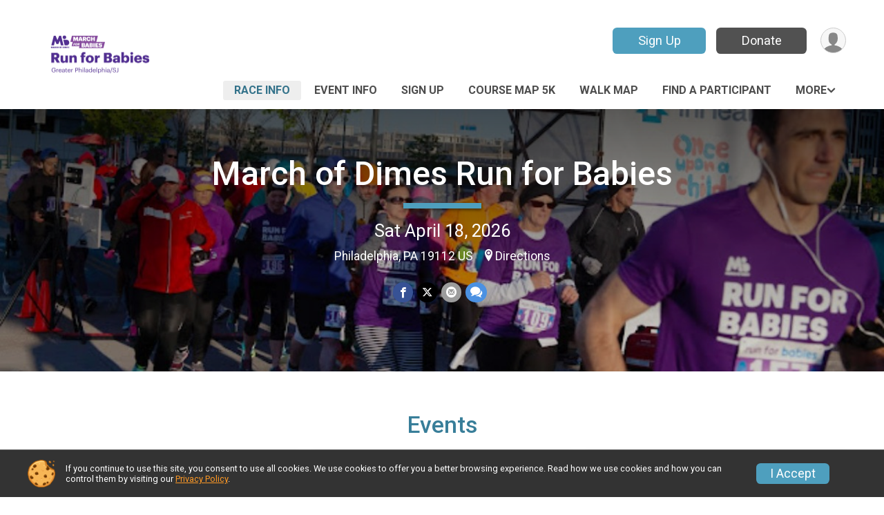

--- FILE ---
content_type: text/html; charset=utf-8
request_url: https://www.google.com/recaptcha/api2/anchor?ar=1&k=6LcdnRATAAAAAA4C48ibTO2oi9ikfu_Avc1VfsZP&co=aHR0cHM6Ly9ydW5zY29yZS5ydW5zaWdudXAuY29tOjQ0Mw..&hl=en&v=9TiwnJFHeuIw_s0wSd3fiKfN&size=normal&anchor-ms=20000&execute-ms=30000&cb=c27jejymxgwf
body_size: 48839
content:
<!DOCTYPE HTML><html dir="ltr" lang="en"><head><meta http-equiv="Content-Type" content="text/html; charset=UTF-8">
<meta http-equiv="X-UA-Compatible" content="IE=edge">
<title>reCAPTCHA</title>
<style type="text/css">
/* cyrillic-ext */
@font-face {
  font-family: 'Roboto';
  font-style: normal;
  font-weight: 400;
  font-stretch: 100%;
  src: url(//fonts.gstatic.com/s/roboto/v48/KFO7CnqEu92Fr1ME7kSn66aGLdTylUAMa3GUBHMdazTgWw.woff2) format('woff2');
  unicode-range: U+0460-052F, U+1C80-1C8A, U+20B4, U+2DE0-2DFF, U+A640-A69F, U+FE2E-FE2F;
}
/* cyrillic */
@font-face {
  font-family: 'Roboto';
  font-style: normal;
  font-weight: 400;
  font-stretch: 100%;
  src: url(//fonts.gstatic.com/s/roboto/v48/KFO7CnqEu92Fr1ME7kSn66aGLdTylUAMa3iUBHMdazTgWw.woff2) format('woff2');
  unicode-range: U+0301, U+0400-045F, U+0490-0491, U+04B0-04B1, U+2116;
}
/* greek-ext */
@font-face {
  font-family: 'Roboto';
  font-style: normal;
  font-weight: 400;
  font-stretch: 100%;
  src: url(//fonts.gstatic.com/s/roboto/v48/KFO7CnqEu92Fr1ME7kSn66aGLdTylUAMa3CUBHMdazTgWw.woff2) format('woff2');
  unicode-range: U+1F00-1FFF;
}
/* greek */
@font-face {
  font-family: 'Roboto';
  font-style: normal;
  font-weight: 400;
  font-stretch: 100%;
  src: url(//fonts.gstatic.com/s/roboto/v48/KFO7CnqEu92Fr1ME7kSn66aGLdTylUAMa3-UBHMdazTgWw.woff2) format('woff2');
  unicode-range: U+0370-0377, U+037A-037F, U+0384-038A, U+038C, U+038E-03A1, U+03A3-03FF;
}
/* math */
@font-face {
  font-family: 'Roboto';
  font-style: normal;
  font-weight: 400;
  font-stretch: 100%;
  src: url(//fonts.gstatic.com/s/roboto/v48/KFO7CnqEu92Fr1ME7kSn66aGLdTylUAMawCUBHMdazTgWw.woff2) format('woff2');
  unicode-range: U+0302-0303, U+0305, U+0307-0308, U+0310, U+0312, U+0315, U+031A, U+0326-0327, U+032C, U+032F-0330, U+0332-0333, U+0338, U+033A, U+0346, U+034D, U+0391-03A1, U+03A3-03A9, U+03B1-03C9, U+03D1, U+03D5-03D6, U+03F0-03F1, U+03F4-03F5, U+2016-2017, U+2034-2038, U+203C, U+2040, U+2043, U+2047, U+2050, U+2057, U+205F, U+2070-2071, U+2074-208E, U+2090-209C, U+20D0-20DC, U+20E1, U+20E5-20EF, U+2100-2112, U+2114-2115, U+2117-2121, U+2123-214F, U+2190, U+2192, U+2194-21AE, U+21B0-21E5, U+21F1-21F2, U+21F4-2211, U+2213-2214, U+2216-22FF, U+2308-230B, U+2310, U+2319, U+231C-2321, U+2336-237A, U+237C, U+2395, U+239B-23B7, U+23D0, U+23DC-23E1, U+2474-2475, U+25AF, U+25B3, U+25B7, U+25BD, U+25C1, U+25CA, U+25CC, U+25FB, U+266D-266F, U+27C0-27FF, U+2900-2AFF, U+2B0E-2B11, U+2B30-2B4C, U+2BFE, U+3030, U+FF5B, U+FF5D, U+1D400-1D7FF, U+1EE00-1EEFF;
}
/* symbols */
@font-face {
  font-family: 'Roboto';
  font-style: normal;
  font-weight: 400;
  font-stretch: 100%;
  src: url(//fonts.gstatic.com/s/roboto/v48/KFO7CnqEu92Fr1ME7kSn66aGLdTylUAMaxKUBHMdazTgWw.woff2) format('woff2');
  unicode-range: U+0001-000C, U+000E-001F, U+007F-009F, U+20DD-20E0, U+20E2-20E4, U+2150-218F, U+2190, U+2192, U+2194-2199, U+21AF, U+21E6-21F0, U+21F3, U+2218-2219, U+2299, U+22C4-22C6, U+2300-243F, U+2440-244A, U+2460-24FF, U+25A0-27BF, U+2800-28FF, U+2921-2922, U+2981, U+29BF, U+29EB, U+2B00-2BFF, U+4DC0-4DFF, U+FFF9-FFFB, U+10140-1018E, U+10190-1019C, U+101A0, U+101D0-101FD, U+102E0-102FB, U+10E60-10E7E, U+1D2C0-1D2D3, U+1D2E0-1D37F, U+1F000-1F0FF, U+1F100-1F1AD, U+1F1E6-1F1FF, U+1F30D-1F30F, U+1F315, U+1F31C, U+1F31E, U+1F320-1F32C, U+1F336, U+1F378, U+1F37D, U+1F382, U+1F393-1F39F, U+1F3A7-1F3A8, U+1F3AC-1F3AF, U+1F3C2, U+1F3C4-1F3C6, U+1F3CA-1F3CE, U+1F3D4-1F3E0, U+1F3ED, U+1F3F1-1F3F3, U+1F3F5-1F3F7, U+1F408, U+1F415, U+1F41F, U+1F426, U+1F43F, U+1F441-1F442, U+1F444, U+1F446-1F449, U+1F44C-1F44E, U+1F453, U+1F46A, U+1F47D, U+1F4A3, U+1F4B0, U+1F4B3, U+1F4B9, U+1F4BB, U+1F4BF, U+1F4C8-1F4CB, U+1F4D6, U+1F4DA, U+1F4DF, U+1F4E3-1F4E6, U+1F4EA-1F4ED, U+1F4F7, U+1F4F9-1F4FB, U+1F4FD-1F4FE, U+1F503, U+1F507-1F50B, U+1F50D, U+1F512-1F513, U+1F53E-1F54A, U+1F54F-1F5FA, U+1F610, U+1F650-1F67F, U+1F687, U+1F68D, U+1F691, U+1F694, U+1F698, U+1F6AD, U+1F6B2, U+1F6B9-1F6BA, U+1F6BC, U+1F6C6-1F6CF, U+1F6D3-1F6D7, U+1F6E0-1F6EA, U+1F6F0-1F6F3, U+1F6F7-1F6FC, U+1F700-1F7FF, U+1F800-1F80B, U+1F810-1F847, U+1F850-1F859, U+1F860-1F887, U+1F890-1F8AD, U+1F8B0-1F8BB, U+1F8C0-1F8C1, U+1F900-1F90B, U+1F93B, U+1F946, U+1F984, U+1F996, U+1F9E9, U+1FA00-1FA6F, U+1FA70-1FA7C, U+1FA80-1FA89, U+1FA8F-1FAC6, U+1FACE-1FADC, U+1FADF-1FAE9, U+1FAF0-1FAF8, U+1FB00-1FBFF;
}
/* vietnamese */
@font-face {
  font-family: 'Roboto';
  font-style: normal;
  font-weight: 400;
  font-stretch: 100%;
  src: url(//fonts.gstatic.com/s/roboto/v48/KFO7CnqEu92Fr1ME7kSn66aGLdTylUAMa3OUBHMdazTgWw.woff2) format('woff2');
  unicode-range: U+0102-0103, U+0110-0111, U+0128-0129, U+0168-0169, U+01A0-01A1, U+01AF-01B0, U+0300-0301, U+0303-0304, U+0308-0309, U+0323, U+0329, U+1EA0-1EF9, U+20AB;
}
/* latin-ext */
@font-face {
  font-family: 'Roboto';
  font-style: normal;
  font-weight: 400;
  font-stretch: 100%;
  src: url(//fonts.gstatic.com/s/roboto/v48/KFO7CnqEu92Fr1ME7kSn66aGLdTylUAMa3KUBHMdazTgWw.woff2) format('woff2');
  unicode-range: U+0100-02BA, U+02BD-02C5, U+02C7-02CC, U+02CE-02D7, U+02DD-02FF, U+0304, U+0308, U+0329, U+1D00-1DBF, U+1E00-1E9F, U+1EF2-1EFF, U+2020, U+20A0-20AB, U+20AD-20C0, U+2113, U+2C60-2C7F, U+A720-A7FF;
}
/* latin */
@font-face {
  font-family: 'Roboto';
  font-style: normal;
  font-weight: 400;
  font-stretch: 100%;
  src: url(//fonts.gstatic.com/s/roboto/v48/KFO7CnqEu92Fr1ME7kSn66aGLdTylUAMa3yUBHMdazQ.woff2) format('woff2');
  unicode-range: U+0000-00FF, U+0131, U+0152-0153, U+02BB-02BC, U+02C6, U+02DA, U+02DC, U+0304, U+0308, U+0329, U+2000-206F, U+20AC, U+2122, U+2191, U+2193, U+2212, U+2215, U+FEFF, U+FFFD;
}
/* cyrillic-ext */
@font-face {
  font-family: 'Roboto';
  font-style: normal;
  font-weight: 500;
  font-stretch: 100%;
  src: url(//fonts.gstatic.com/s/roboto/v48/KFO7CnqEu92Fr1ME7kSn66aGLdTylUAMa3GUBHMdazTgWw.woff2) format('woff2');
  unicode-range: U+0460-052F, U+1C80-1C8A, U+20B4, U+2DE0-2DFF, U+A640-A69F, U+FE2E-FE2F;
}
/* cyrillic */
@font-face {
  font-family: 'Roboto';
  font-style: normal;
  font-weight: 500;
  font-stretch: 100%;
  src: url(//fonts.gstatic.com/s/roboto/v48/KFO7CnqEu92Fr1ME7kSn66aGLdTylUAMa3iUBHMdazTgWw.woff2) format('woff2');
  unicode-range: U+0301, U+0400-045F, U+0490-0491, U+04B0-04B1, U+2116;
}
/* greek-ext */
@font-face {
  font-family: 'Roboto';
  font-style: normal;
  font-weight: 500;
  font-stretch: 100%;
  src: url(//fonts.gstatic.com/s/roboto/v48/KFO7CnqEu92Fr1ME7kSn66aGLdTylUAMa3CUBHMdazTgWw.woff2) format('woff2');
  unicode-range: U+1F00-1FFF;
}
/* greek */
@font-face {
  font-family: 'Roboto';
  font-style: normal;
  font-weight: 500;
  font-stretch: 100%;
  src: url(//fonts.gstatic.com/s/roboto/v48/KFO7CnqEu92Fr1ME7kSn66aGLdTylUAMa3-UBHMdazTgWw.woff2) format('woff2');
  unicode-range: U+0370-0377, U+037A-037F, U+0384-038A, U+038C, U+038E-03A1, U+03A3-03FF;
}
/* math */
@font-face {
  font-family: 'Roboto';
  font-style: normal;
  font-weight: 500;
  font-stretch: 100%;
  src: url(//fonts.gstatic.com/s/roboto/v48/KFO7CnqEu92Fr1ME7kSn66aGLdTylUAMawCUBHMdazTgWw.woff2) format('woff2');
  unicode-range: U+0302-0303, U+0305, U+0307-0308, U+0310, U+0312, U+0315, U+031A, U+0326-0327, U+032C, U+032F-0330, U+0332-0333, U+0338, U+033A, U+0346, U+034D, U+0391-03A1, U+03A3-03A9, U+03B1-03C9, U+03D1, U+03D5-03D6, U+03F0-03F1, U+03F4-03F5, U+2016-2017, U+2034-2038, U+203C, U+2040, U+2043, U+2047, U+2050, U+2057, U+205F, U+2070-2071, U+2074-208E, U+2090-209C, U+20D0-20DC, U+20E1, U+20E5-20EF, U+2100-2112, U+2114-2115, U+2117-2121, U+2123-214F, U+2190, U+2192, U+2194-21AE, U+21B0-21E5, U+21F1-21F2, U+21F4-2211, U+2213-2214, U+2216-22FF, U+2308-230B, U+2310, U+2319, U+231C-2321, U+2336-237A, U+237C, U+2395, U+239B-23B7, U+23D0, U+23DC-23E1, U+2474-2475, U+25AF, U+25B3, U+25B7, U+25BD, U+25C1, U+25CA, U+25CC, U+25FB, U+266D-266F, U+27C0-27FF, U+2900-2AFF, U+2B0E-2B11, U+2B30-2B4C, U+2BFE, U+3030, U+FF5B, U+FF5D, U+1D400-1D7FF, U+1EE00-1EEFF;
}
/* symbols */
@font-face {
  font-family: 'Roboto';
  font-style: normal;
  font-weight: 500;
  font-stretch: 100%;
  src: url(//fonts.gstatic.com/s/roboto/v48/KFO7CnqEu92Fr1ME7kSn66aGLdTylUAMaxKUBHMdazTgWw.woff2) format('woff2');
  unicode-range: U+0001-000C, U+000E-001F, U+007F-009F, U+20DD-20E0, U+20E2-20E4, U+2150-218F, U+2190, U+2192, U+2194-2199, U+21AF, U+21E6-21F0, U+21F3, U+2218-2219, U+2299, U+22C4-22C6, U+2300-243F, U+2440-244A, U+2460-24FF, U+25A0-27BF, U+2800-28FF, U+2921-2922, U+2981, U+29BF, U+29EB, U+2B00-2BFF, U+4DC0-4DFF, U+FFF9-FFFB, U+10140-1018E, U+10190-1019C, U+101A0, U+101D0-101FD, U+102E0-102FB, U+10E60-10E7E, U+1D2C0-1D2D3, U+1D2E0-1D37F, U+1F000-1F0FF, U+1F100-1F1AD, U+1F1E6-1F1FF, U+1F30D-1F30F, U+1F315, U+1F31C, U+1F31E, U+1F320-1F32C, U+1F336, U+1F378, U+1F37D, U+1F382, U+1F393-1F39F, U+1F3A7-1F3A8, U+1F3AC-1F3AF, U+1F3C2, U+1F3C4-1F3C6, U+1F3CA-1F3CE, U+1F3D4-1F3E0, U+1F3ED, U+1F3F1-1F3F3, U+1F3F5-1F3F7, U+1F408, U+1F415, U+1F41F, U+1F426, U+1F43F, U+1F441-1F442, U+1F444, U+1F446-1F449, U+1F44C-1F44E, U+1F453, U+1F46A, U+1F47D, U+1F4A3, U+1F4B0, U+1F4B3, U+1F4B9, U+1F4BB, U+1F4BF, U+1F4C8-1F4CB, U+1F4D6, U+1F4DA, U+1F4DF, U+1F4E3-1F4E6, U+1F4EA-1F4ED, U+1F4F7, U+1F4F9-1F4FB, U+1F4FD-1F4FE, U+1F503, U+1F507-1F50B, U+1F50D, U+1F512-1F513, U+1F53E-1F54A, U+1F54F-1F5FA, U+1F610, U+1F650-1F67F, U+1F687, U+1F68D, U+1F691, U+1F694, U+1F698, U+1F6AD, U+1F6B2, U+1F6B9-1F6BA, U+1F6BC, U+1F6C6-1F6CF, U+1F6D3-1F6D7, U+1F6E0-1F6EA, U+1F6F0-1F6F3, U+1F6F7-1F6FC, U+1F700-1F7FF, U+1F800-1F80B, U+1F810-1F847, U+1F850-1F859, U+1F860-1F887, U+1F890-1F8AD, U+1F8B0-1F8BB, U+1F8C0-1F8C1, U+1F900-1F90B, U+1F93B, U+1F946, U+1F984, U+1F996, U+1F9E9, U+1FA00-1FA6F, U+1FA70-1FA7C, U+1FA80-1FA89, U+1FA8F-1FAC6, U+1FACE-1FADC, U+1FADF-1FAE9, U+1FAF0-1FAF8, U+1FB00-1FBFF;
}
/* vietnamese */
@font-face {
  font-family: 'Roboto';
  font-style: normal;
  font-weight: 500;
  font-stretch: 100%;
  src: url(//fonts.gstatic.com/s/roboto/v48/KFO7CnqEu92Fr1ME7kSn66aGLdTylUAMa3OUBHMdazTgWw.woff2) format('woff2');
  unicode-range: U+0102-0103, U+0110-0111, U+0128-0129, U+0168-0169, U+01A0-01A1, U+01AF-01B0, U+0300-0301, U+0303-0304, U+0308-0309, U+0323, U+0329, U+1EA0-1EF9, U+20AB;
}
/* latin-ext */
@font-face {
  font-family: 'Roboto';
  font-style: normal;
  font-weight: 500;
  font-stretch: 100%;
  src: url(//fonts.gstatic.com/s/roboto/v48/KFO7CnqEu92Fr1ME7kSn66aGLdTylUAMa3KUBHMdazTgWw.woff2) format('woff2');
  unicode-range: U+0100-02BA, U+02BD-02C5, U+02C7-02CC, U+02CE-02D7, U+02DD-02FF, U+0304, U+0308, U+0329, U+1D00-1DBF, U+1E00-1E9F, U+1EF2-1EFF, U+2020, U+20A0-20AB, U+20AD-20C0, U+2113, U+2C60-2C7F, U+A720-A7FF;
}
/* latin */
@font-face {
  font-family: 'Roboto';
  font-style: normal;
  font-weight: 500;
  font-stretch: 100%;
  src: url(//fonts.gstatic.com/s/roboto/v48/KFO7CnqEu92Fr1ME7kSn66aGLdTylUAMa3yUBHMdazQ.woff2) format('woff2');
  unicode-range: U+0000-00FF, U+0131, U+0152-0153, U+02BB-02BC, U+02C6, U+02DA, U+02DC, U+0304, U+0308, U+0329, U+2000-206F, U+20AC, U+2122, U+2191, U+2193, U+2212, U+2215, U+FEFF, U+FFFD;
}
/* cyrillic-ext */
@font-face {
  font-family: 'Roboto';
  font-style: normal;
  font-weight: 900;
  font-stretch: 100%;
  src: url(//fonts.gstatic.com/s/roboto/v48/KFO7CnqEu92Fr1ME7kSn66aGLdTylUAMa3GUBHMdazTgWw.woff2) format('woff2');
  unicode-range: U+0460-052F, U+1C80-1C8A, U+20B4, U+2DE0-2DFF, U+A640-A69F, U+FE2E-FE2F;
}
/* cyrillic */
@font-face {
  font-family: 'Roboto';
  font-style: normal;
  font-weight: 900;
  font-stretch: 100%;
  src: url(//fonts.gstatic.com/s/roboto/v48/KFO7CnqEu92Fr1ME7kSn66aGLdTylUAMa3iUBHMdazTgWw.woff2) format('woff2');
  unicode-range: U+0301, U+0400-045F, U+0490-0491, U+04B0-04B1, U+2116;
}
/* greek-ext */
@font-face {
  font-family: 'Roboto';
  font-style: normal;
  font-weight: 900;
  font-stretch: 100%;
  src: url(//fonts.gstatic.com/s/roboto/v48/KFO7CnqEu92Fr1ME7kSn66aGLdTylUAMa3CUBHMdazTgWw.woff2) format('woff2');
  unicode-range: U+1F00-1FFF;
}
/* greek */
@font-face {
  font-family: 'Roboto';
  font-style: normal;
  font-weight: 900;
  font-stretch: 100%;
  src: url(//fonts.gstatic.com/s/roboto/v48/KFO7CnqEu92Fr1ME7kSn66aGLdTylUAMa3-UBHMdazTgWw.woff2) format('woff2');
  unicode-range: U+0370-0377, U+037A-037F, U+0384-038A, U+038C, U+038E-03A1, U+03A3-03FF;
}
/* math */
@font-face {
  font-family: 'Roboto';
  font-style: normal;
  font-weight: 900;
  font-stretch: 100%;
  src: url(//fonts.gstatic.com/s/roboto/v48/KFO7CnqEu92Fr1ME7kSn66aGLdTylUAMawCUBHMdazTgWw.woff2) format('woff2');
  unicode-range: U+0302-0303, U+0305, U+0307-0308, U+0310, U+0312, U+0315, U+031A, U+0326-0327, U+032C, U+032F-0330, U+0332-0333, U+0338, U+033A, U+0346, U+034D, U+0391-03A1, U+03A3-03A9, U+03B1-03C9, U+03D1, U+03D5-03D6, U+03F0-03F1, U+03F4-03F5, U+2016-2017, U+2034-2038, U+203C, U+2040, U+2043, U+2047, U+2050, U+2057, U+205F, U+2070-2071, U+2074-208E, U+2090-209C, U+20D0-20DC, U+20E1, U+20E5-20EF, U+2100-2112, U+2114-2115, U+2117-2121, U+2123-214F, U+2190, U+2192, U+2194-21AE, U+21B0-21E5, U+21F1-21F2, U+21F4-2211, U+2213-2214, U+2216-22FF, U+2308-230B, U+2310, U+2319, U+231C-2321, U+2336-237A, U+237C, U+2395, U+239B-23B7, U+23D0, U+23DC-23E1, U+2474-2475, U+25AF, U+25B3, U+25B7, U+25BD, U+25C1, U+25CA, U+25CC, U+25FB, U+266D-266F, U+27C0-27FF, U+2900-2AFF, U+2B0E-2B11, U+2B30-2B4C, U+2BFE, U+3030, U+FF5B, U+FF5D, U+1D400-1D7FF, U+1EE00-1EEFF;
}
/* symbols */
@font-face {
  font-family: 'Roboto';
  font-style: normal;
  font-weight: 900;
  font-stretch: 100%;
  src: url(//fonts.gstatic.com/s/roboto/v48/KFO7CnqEu92Fr1ME7kSn66aGLdTylUAMaxKUBHMdazTgWw.woff2) format('woff2');
  unicode-range: U+0001-000C, U+000E-001F, U+007F-009F, U+20DD-20E0, U+20E2-20E4, U+2150-218F, U+2190, U+2192, U+2194-2199, U+21AF, U+21E6-21F0, U+21F3, U+2218-2219, U+2299, U+22C4-22C6, U+2300-243F, U+2440-244A, U+2460-24FF, U+25A0-27BF, U+2800-28FF, U+2921-2922, U+2981, U+29BF, U+29EB, U+2B00-2BFF, U+4DC0-4DFF, U+FFF9-FFFB, U+10140-1018E, U+10190-1019C, U+101A0, U+101D0-101FD, U+102E0-102FB, U+10E60-10E7E, U+1D2C0-1D2D3, U+1D2E0-1D37F, U+1F000-1F0FF, U+1F100-1F1AD, U+1F1E6-1F1FF, U+1F30D-1F30F, U+1F315, U+1F31C, U+1F31E, U+1F320-1F32C, U+1F336, U+1F378, U+1F37D, U+1F382, U+1F393-1F39F, U+1F3A7-1F3A8, U+1F3AC-1F3AF, U+1F3C2, U+1F3C4-1F3C6, U+1F3CA-1F3CE, U+1F3D4-1F3E0, U+1F3ED, U+1F3F1-1F3F3, U+1F3F5-1F3F7, U+1F408, U+1F415, U+1F41F, U+1F426, U+1F43F, U+1F441-1F442, U+1F444, U+1F446-1F449, U+1F44C-1F44E, U+1F453, U+1F46A, U+1F47D, U+1F4A3, U+1F4B0, U+1F4B3, U+1F4B9, U+1F4BB, U+1F4BF, U+1F4C8-1F4CB, U+1F4D6, U+1F4DA, U+1F4DF, U+1F4E3-1F4E6, U+1F4EA-1F4ED, U+1F4F7, U+1F4F9-1F4FB, U+1F4FD-1F4FE, U+1F503, U+1F507-1F50B, U+1F50D, U+1F512-1F513, U+1F53E-1F54A, U+1F54F-1F5FA, U+1F610, U+1F650-1F67F, U+1F687, U+1F68D, U+1F691, U+1F694, U+1F698, U+1F6AD, U+1F6B2, U+1F6B9-1F6BA, U+1F6BC, U+1F6C6-1F6CF, U+1F6D3-1F6D7, U+1F6E0-1F6EA, U+1F6F0-1F6F3, U+1F6F7-1F6FC, U+1F700-1F7FF, U+1F800-1F80B, U+1F810-1F847, U+1F850-1F859, U+1F860-1F887, U+1F890-1F8AD, U+1F8B0-1F8BB, U+1F8C0-1F8C1, U+1F900-1F90B, U+1F93B, U+1F946, U+1F984, U+1F996, U+1F9E9, U+1FA00-1FA6F, U+1FA70-1FA7C, U+1FA80-1FA89, U+1FA8F-1FAC6, U+1FACE-1FADC, U+1FADF-1FAE9, U+1FAF0-1FAF8, U+1FB00-1FBFF;
}
/* vietnamese */
@font-face {
  font-family: 'Roboto';
  font-style: normal;
  font-weight: 900;
  font-stretch: 100%;
  src: url(//fonts.gstatic.com/s/roboto/v48/KFO7CnqEu92Fr1ME7kSn66aGLdTylUAMa3OUBHMdazTgWw.woff2) format('woff2');
  unicode-range: U+0102-0103, U+0110-0111, U+0128-0129, U+0168-0169, U+01A0-01A1, U+01AF-01B0, U+0300-0301, U+0303-0304, U+0308-0309, U+0323, U+0329, U+1EA0-1EF9, U+20AB;
}
/* latin-ext */
@font-face {
  font-family: 'Roboto';
  font-style: normal;
  font-weight: 900;
  font-stretch: 100%;
  src: url(//fonts.gstatic.com/s/roboto/v48/KFO7CnqEu92Fr1ME7kSn66aGLdTylUAMa3KUBHMdazTgWw.woff2) format('woff2');
  unicode-range: U+0100-02BA, U+02BD-02C5, U+02C7-02CC, U+02CE-02D7, U+02DD-02FF, U+0304, U+0308, U+0329, U+1D00-1DBF, U+1E00-1E9F, U+1EF2-1EFF, U+2020, U+20A0-20AB, U+20AD-20C0, U+2113, U+2C60-2C7F, U+A720-A7FF;
}
/* latin */
@font-face {
  font-family: 'Roboto';
  font-style: normal;
  font-weight: 900;
  font-stretch: 100%;
  src: url(//fonts.gstatic.com/s/roboto/v48/KFO7CnqEu92Fr1ME7kSn66aGLdTylUAMa3yUBHMdazQ.woff2) format('woff2');
  unicode-range: U+0000-00FF, U+0131, U+0152-0153, U+02BB-02BC, U+02C6, U+02DA, U+02DC, U+0304, U+0308, U+0329, U+2000-206F, U+20AC, U+2122, U+2191, U+2193, U+2212, U+2215, U+FEFF, U+FFFD;
}

</style>
<link rel="stylesheet" type="text/css" href="https://www.gstatic.com/recaptcha/releases/9TiwnJFHeuIw_s0wSd3fiKfN/styles__ltr.css">
<script nonce="dzGt0HyXgHKh7TWfjRmw2Q" type="text/javascript">window['__recaptcha_api'] = 'https://www.google.com/recaptcha/api2/';</script>
<script type="text/javascript" src="https://www.gstatic.com/recaptcha/releases/9TiwnJFHeuIw_s0wSd3fiKfN/recaptcha__en.js" nonce="dzGt0HyXgHKh7TWfjRmw2Q">
      
    </script></head>
<body><div id="rc-anchor-alert" class="rc-anchor-alert"></div>
<input type="hidden" id="recaptcha-token" value="[base64]">
<script type="text/javascript" nonce="dzGt0HyXgHKh7TWfjRmw2Q">
      recaptcha.anchor.Main.init("[\x22ainput\x22,[\x22bgdata\x22,\x22\x22,\[base64]/[base64]/bmV3IFpbdF0obVswXSk6Sz09Mj9uZXcgWlt0XShtWzBdLG1bMV0pOks9PTM/bmV3IFpbdF0obVswXSxtWzFdLG1bMl0pOks9PTQ/[base64]/[base64]/[base64]/[base64]/[base64]/[base64]/[base64]/[base64]/[base64]/[base64]/[base64]/[base64]/[base64]/[base64]\\u003d\\u003d\x22,\[base64]\\u003d\\u003d\x22,\x22JMK7f8Koa2lII8OQAml2NgTCoC7Dgix1I8OGw7rDqMO+w6QQD3zDvlwkwqDDqwPCh1BzwrDDhsKKNRDDnUPCi8OWNmPDtVvCrcOhEMO7W8K+w7XDpsKAwpsLw53Ct8OdSA7CqTDCpV3CjUNsw5vDhEAxXmwHP8O1ecK5w6TDrMKaEsOzwpEGJMOIwr/DgMKGw4TDtsKgwpfCkwXCnBrCvWN/MGzDtSvClDfCssOlIcKJV1IvD3HChMOYOUnDtsOuw4XDuMOlDQUfwqfDhSvDl8K8w75rw7AqBsKrKsKkYMKQLzfDkmXCrMOqNHhxw7d5wqhkwoXDql85fkcOJ8Orw6FJZDHCjcKkcMKmF8K2w5Bfw6PDjT3CmknCqzXDgMKFHMKGGXpDGCxKd8KfCMOwIcOXJ2Q9w5/Ctn/DnMO8QsKFwqnCgcOzwrpuSsK8wo3CtjbCtMKBwobCoRV7wqVOw6jCrsK0w7DCim3Drh84wrvCmMK6w4IMwrzDoS0ewofCr2xJGsOvLMOnw6lUw6lmw6nCssOKECRmw6xfw4vCs37DkHHDkVHDk0QEw5lyT8KmQW/DjwoCdU8wWcKEwqLCmA5lw47DisO7w5zDgmFHNXsew7zDomPDn0UvCBRfTsK6wpYEesObw57DhAsrJsOQwrvCpcKYc8OfC8OzwphKU8OWHRgLYsOyw7XCoMKbwrFrw6Y7X37CmTbDv8KAw43Dl8OhIxRRYWoNOVXDjUbCpi/DnDNKwpTChlbCkjbCkMK6w6cCwpY7IX9NNcOqw63Dhy4OwpPCrBFAwqrCs3A9w4UGw6xhw6kOwo/CtMOfLsOYwoNEaXpLw5PDjE/Ci8KvQEpRwpXCtCsDA8KPFB0gFBt9LsOZwoTDosKWc8KLwovDnRHDiCjCviYhw4HCryzDsAnDucOeXUg7wqXDlhrDiSzClMKGUTwVeMKrw7x0BwvDnMKhw7zCm8KaUsORwoA6agMgQwjCtjzCksObEcKPf2/CmHJZVsKtwoxnw6NXwrrCsMOYwpfCnsKSC8OafhnDicOEwonCq2Ndwqs4dMK5w6ZfbsOrL17DkH7CoiYhJ8KleXHDpMKuwrrCmzXDoSrCnMKVW2FLwq7CgCzCuU7CtDBNBsKUSMOSHV7Dt8KkwobDusKqRzbCgWU/P8OVG8O2wppiw7zCpcOmLMKzw4zCuTPCsiXChHEBcMKKSyMgw7/[base64]/DlMO1Vhs0FS7DkMKOQyXDhhXDo03CkMK9w7LDmMKpM2vDrhkMwrw8w7dkwoRMwqRlZ8KJIGl4MGLCvsKpw5h9w4AiKcOiwoJ8w5LDsF/CiMKrWMKvw57DgcKSFcKOw43Cl8O6ZcO8M8Klw5fDmMOuwrMfw6A+wpnDpkMRwrrCuCDCvsKFwodQw6LCqMOqC3TCisOXOzXDgl3DvMKAPSzCjcOFw4jDgEEtwp1/[base64]/CscOZwqnChsOJwqQJWcKcaCzCtlbDkcOKwoZjE8KyIkjCiQ3Dr8O5w73DucKNdTjCj8KiNS3CjGEhYsOiwpXDpcK3w7AGEVl1QWnCkMKuw40UfsORNX3DpsKBbmrCksObw5ROc8KtHMKGfMKGDcKxwqRtwp/Ckjgpwp1Hw6vDvx5swrLCkE85wpzDgFJsLMOpwpZUw7HDtFbCtHw9wpHCocOaw5rCnsKpw5FcNlN2cFLChC57b8OnbUTDjsK1cQldQcO9wos0Iw08f8Oaw5DDkTPDmMOTZMO2WsO7OcKFw7J+QyccaAgeXDtDwoLDhkQrIQNcw45/w74jw6zDrR9MSBduJ0nCiMKpw7p0a2kmY8OEwpbDsBzDnMOaMkDDjhF7NxZ/wqzChAoewrYVTGHCncOUwqzChyvChirDrSEvw73DsMKhw7YHwrR6aULCi8K1w5PDusOaf8OqK8O3wqUew7cYfSDDjMKvwq7CpAU8RFvChsONUsKsw5d1wq/Ci19vKsO4BMK5WnXCiGMSMl7CuVjDqcKiwogWdcKzXMKGwplnRMOfLcODwrzCgF/Cl8OWw7cVeMK2UwkaDMOTw4vCgcOgw6zCpVV3w7RFwp7DnH9fCm9dwo3CtH/[base64]/DrsKnw7sYdcODw6nCtyXCgMO/[base64]/DpD9xQsORMlhVecOfwrzCkg87wrDDuQDDhcKKAMKDA2PDkMK4w6zCsR3DszgWwo/CpR8wFBVWwqFYMcOWGcKlw67DhmPCjVnClMKST8K0NAdSVhsJw7vDusOBw4HCpk9iSQrDszoOFsOhWk91ckLDjlHDkTM9wrIZwoIWO8KRwrRVwpYKwplrU8ObcUoqFVTCtA/CjhcvBDg9REHDgMKOw6odw7bDpcO2w5JuwpHCvMKuMiEpw7/DpzDCjC9YYcOkIcK5wrjDn8OTwpzClsO4DnDDisO6PG/[base64]/Dr13DgMOzccKHw5jCmsKtd8ONFcO1Yi3DvMKyaFnDmMKtCcOmaX3CssOhaMOYwohfdMKrw4LCgXZbwrdnYBA6wrjDi3vDqcKZwrPDg8KJPAFqwqXDncOKwojCrl3CnzQewptUV8OtTsOqwofDlcKmwprCl0bCnMOKLMKlN8Kyw73Dhl90MnZPYMOVLMKoNcOywq/[base64]/wpfCrsO6w64iEcOowqUUOcKefMKNZsKEw77DtQFCw4EMYmcBDGN9YTTDmcKjAVbDr8OqSMOCw5DCrDjDnMKVYDEmWsK7byVKS8O8OGjDn0UIbsKIw5/CtcOoAXjDpDjDpcO7wrnDm8KKcMKhw5LDoC/DpsK4w74iwqJ3IxbDs2wQwrkqwr14DHhXwqvCl8KhN8OFT1TDhnwmwoXDtsOxw4fDn1xKw4fDtcKFesK6LAt7SCjDvV8icsKxw6fDnX83EGReRA3CuWHDmjsFwoYyMGfCvBTCtXB3Y8Okw47Cn2zDusOfT3Jjw4Bnez5Xw6XDl8K/[base64]/wq7CklIgFWk/DF/[base64]/[base64]/CpcKywrgzTMKXSMKGwrLDgUrDscOdwq1ewowjJ8OYw4c0Y8KLw5/DtcKVwojCsBXChMKYw5lBw7ZWw5x0csOowo0pwrfCkEF+Bl7Co8KDw6IePiMXw63CvSHDnsK5woQhw5jDgGjDkg0yFmnDownCo2R2Cx3DiyzCicOCwqTCpMKuwr4SfMOBBMOnw5DDtXvCmnPCr07Ds0LDryTDqMORwqc7wrxMw6RqPiDCj8OMwoXDmcKlw6vDoH/[base64]/[base64]/Ckx1/wpszM8OhwoLCsMKiH8OVWHrDgnpNWy81eSfCnjnCtMKzfncswrnDk2EvwoPDocKUw5/[base64]/EGwywrnCqcOZwo/DnD1XWTzCpBJmB8K2V2fCjXPDqX/CqsKQQsOZw7fCqcOMWcKlW1nCk8KMwphHw64wRMOjwoPDgTPCq8O6Mi1jwqYnwp/CqUfDvjjCsR0Bwp1yZAnCq8OVw6fDosKyaMOiwqDCtx7DlDBZfQXChjckalpSwrTCs8O1c8Kyw5kCw5fCviTDtsO1FBnCrcKMwp/DgUALwooZw7HChWzDlsOUwrcEwqwMEwDDgDDCpcKyw4MFw7HCmcKpwqPCs8KFLBoewrrDmhBNOHXDpcKRHsO/MMKNw6FNAsKYBMKOw6UoOVNzMAFwwpzDgn/[base64]/DocOhbicGwqPDggkvAMKxTBvCk8Ogw44rw5wWw4bDrD0Qw7bCpMOow5LDhERUwqLDn8OZKUZMwr7CsMKND8KUwqV/RmN+w7IHwrjDrVUKw5fChTdUTDLDqDTDmSvDmsKuN8OXwoJyWX/CiSXDnirCqjHDpVMSwqprwoARw5TCiSDDlhvClsO6ZnLCgl7Dn8KNDMKbEy5SC0DDhSkxwpLDo8K1w6rCjcODwoPDqDvDnV3Dj3LDrQjDgsKUQsKtwrQqwrxJUX5TwozCrWMFw4hwBlRIw4hqI8KpCg/[base64]/CmH5KVinCk8K+bzUVUj3CuGh+wq1Ww7QWelxuw4wMDsO7IsKNFy8CDmVJw6LDtMKsRUbCvT0Ya3rCvHVMR8K/F8K3w4B2Q3xHw4gJw5HCn2HCs8K5wpMnXn/DscOfWTTCmVg+w7ZOCzJCCSBTwoTDm8Obw7XCqsK6w6bDr33CsV5GNcO3woR3YcOBMk3CkURywp/CkMK+wpzCmMOgw7/DlQrCtwTDqsKCwr0OwqzCvsOfXGBsQMKcw5nDllzDnzzCsjTDrcK2GThdA18maU9Iw5Icw4ZzwonCgsK/wodFw7fDumLCp1LDnThrBcKZNDxBHsKCOMK3wpfDpMKyYElAw5/DlsKJwoxpw4LDh8KEb03DkMKFZAfDoWo7wo9Wd8KxJhUew5YWw4ohwpbDtGzDmFAuwr/DqcK+w7EVfcOKwq/CgsKQw6bDt0TCtCRWTg3Dv8OoeTQ5wrpaw40Gw73Du1VXE8K/c1AxT2bCoMKBwpDDs3BPwpZxPkYgIhtiw5sNPjE7w5R3w7oJdT5FwrDDnMO8w7rCnMKqw5VrCsOmwoDCqcKAGDHDn3XCpsKTMMOkesOBw6jDqMKqeg1bSn/CiU08PMOicsK6R3AgXkEmwqhuwofCsMK9fnxrTMK+w67DhsKZCsKlwqbDk8K+K0TDiGIkw4sJXgpvw4cuw7LDisKLNMKSbgwSbcKjwrAbSFJZH0zDi8OCw6gYw4nCkx/DvxhFQ0Mlw5t1wr7CssOWwr8fwrPCtCzCgsOxJsONw5jDlsO9Qj/CpwTDhMOMwpkpYCMUw5kGwo5Uw5/[base64]/[base64]/DpwfDsMKhwqDCr8KpIz1ow5JVw49YPFtFZMOkO8KiwpbCscOyG1DDlMOrwpINwpI2w455w4PCtsKcaMOdw4XDgk/Cn2jClsK4DcKLFQ0/w6XDkcKEwo7CuDVlw6jCp8K2w488FcOpR8OIHcOdFSF9U8OJw6vDlVsETsOqWzEafCDCgUrCrsKwLllGw4/[base64]/CnsKzfy/[base64]/[base64]/w4TCtBrDtcOtwq3Cq8OZwpwxw6/DtUlpd0puwolDe8OkSMKkL8KNwpBQTDPCg1rDtBHDkcKnMmfDgcKjwrzDrQ0Bw63Cv8OGMwfCv3pnbcKPXgHDsFQwNk5/BcOAIEkXZk/DhWPDpU/Cu8Knw7nDrcOkRMKeM3vDg8KGSG0PO8K3w5ZfGDrDq1gfFMO4w5fClMO7ecO4w5vCt3DDkMK7w7oewqfDnTXCicOZw6daw7EhwonDi8KVP8KSw5NbwovDsUrCqj55w5HDtS/CkQXDhcKOJcOaYsKuBk1CwoMRwoEOwrbDiw1dQVY4wpBFCcK3Pkwvwo3Cn0ghMjbCvMOuQsOpwrt7w6rCi8OJRsObw6jDkcK/ZUvDu8KgesKuw5fDkHJQwr0ww5TDiMKRRFAjw5jDiBM1w7bDqmbCuGQaaHfCgcKPw7DCkjRdw43DvcKmKkAYw7fDmi43wpDDpVcgw5XDgcKTQ8Kzw6Fgw7MrdMObMErDssKPZ8OcUivCu1MMDWBdPkrDhGp/BF7DgsOoIXYlw7Nvwrs3AWl2PsOUwq/Cqm/DjsOmRjjCjsKxeDErw4hDwrJoDcKuccKmw6oGwonCncK+w70nwoQXwqo1AH/DnlDCucOUInFpwqPCjDrCksOAwqI7DsOswo7ClXQ2dsK8B07CpMO9AsOTw5wGw4dvw4w2w75ZD8KEUnwRw61Qwp7Cr8OPcyo6w6nCvng7LsKUw7PCs8Oww5Y+dGvCtcKKUMOJHD/DgAfDlEfCl8KlEDbDoA/[base64]/[base64]/Dhw5QwpfDmynDiXBQwpjCihnDpsOfLMObY8K+w7LDjBrCh8OQPcOSDn5Wwq/DlGDCn8OwwqfDtsKfJ8Orwq/Du11qOsKTw4vDlMKOVcKGwqHCocKYBMKOwqwnw49bU2spY8OKRcK6wrFUw5wYwoJTElhXAj/[base64]/DlsO0AsK5wprDpW0bLjp/w4XDs8OCVEjDhsK2woUXC8OEw6QvwqXCqAvCqMOlZAQTLwMNeMK6GFI3w5XCswfDqUvCjHXCiMKtw4bDhUZdUg89w77Dh0hXwqpZw4ASPsOXXELDscKcV8Oswpl/Q8OGw73Cp8KGWxPClMKqw5lzwqTCosO0bCIyF8KcwpbDpcKbwpYAL1tFMTdFwoXCncKDwp/DosK6esOycsOEwrDCg8ORUW5nwpxuw6RIewhKw7HDuQ/CtC1gT8OJw7gRNG8QwpvCk8OCA3HDr04XQWBXa8KTY8KOw7jDscOpw6wYAsOMwqjCkcOywrQpC1cvRMKVw5RsW8OzDhHCvX3DgV8ZbMO/w4DDn3AKY3wNwoLDn0Irwo3Dimo4VUYNMMOxHSRHw4nCkW/[base64]/U1FATcK/[base64]/[base64]/[base64]/[base64]/w5k+RigbKBfDtUBhVcK+czUtfVxlw75ROcKbw6LDhsObIB0kwo5RIMKuR8OHwpsONUfCsHdqWsKpQW7DhcOaF8KQwoZDL8O3w4XDmDlDw4Idw4w/[base64]/DmGYtw4k4YCjCsMO+w78XYVE1w7t3woXDiMKKcMKOJAEWeXHCu8K4ScK/[base64]/CnsOlHcKcwp/DiMOXHiltXVUUw73DvxMRwqrCt8O1wrzCgMOsNgrDrVlBd3Edw7zDtcK0QDJ6w6HCh8KKUFUrbsKKOzFFw6MqwqlJG8Ohw5Fswr/CiwfCmsOTO8OFJ3AFL0kBeMOtw5YzQcO2wrkBwooGa15qwqvDrGxgwovDqF/[base64]/wqwZJMO+w4Fkw6rDm8OML8Oxw6ZXwqUSYktAPD0XwrPCo8KeQ8KHw7tRw6XDoMK+R8OGw5DDgmbDhQvDoD8CwqMQO8OBwqvDtcKvw7/DlhPCqj4fOsO0ZBtswpTDtsKhPMOSw7ZSw7Jxw5HDsnjDusKAOMO/SRxkwqtYw6MrcX9YwpRFw77DmDc1w45WUMOnwrHDr8OGwrpFZ8K9Tytpwq83WsOMw6PDpR/Dqk0mMwtlwoorwpPDicKKw5bDpcK1w4DDicKBWMOkwrrDonZCMsKebcKmwqF+w6LCpsOGYGDDkMOrcinCjcOnS8OMOn1Xw43CgV3DiF/[base64]/[base64]/CqkVPUMKNaMKIRMOkw5wTwr5/[base64]/[base64]/wrvCsMOsa1IUw4DCkjHDhXnCqBLCiDnCmyjCs1xaAkEkwrRvwqTDg3R1wp/[base64]/CssOYwrc8w4UzCMOMSATCtsKKw6VpwpvCiUDDmno0w53CgXpnTsOjw5DCkVgQwoIzB8Oww7RPDnBsUhhoXsKWW24uQMO/wrQKblU+w5huwozCo8K9RsO1w53DmSnDs8KzKcKOwo8/b8KLw75lwpYyesOARsOSQXzCvm/DlF3Cs8OPSMOQwqp2WMKyw48wbcOvbcO5GjvDnsOuKhLCpSHDhcKxTXHCmAsuwoknwpfCiMO0GxjDmcOdw58jw6PDgF/[base64]/[base64]/ChmLDocOGwpJFwrPDkUvDvcO5woxUdMOPW3TDt8KVw4BmOsKdIcK+wr1Ew7QkPMOAwo9xw5QOFk/DsDkSwq96eDnDmx50IB7DmBvCjngswowEw6rDhkdbBMKtVMKiREfCvcOowo/CiEl+wobDpMOqGMOpdcKBZHgHwqvDu8K7PMK4w60Vwp48wr/DgSLCp1MAT1wzccObw7wKKcKZw7LClsKmw7Y6UHRswrPDplrCi8K4XWg6C0/CthLDqh07T3Bww5vDm3RQY8KmScOsBiXCo8KIw7/DmCTDr8OiKmbDhsK+woVOw7QdfTEPTiHDs8KoDcO2Sj9wSsOcw6tVwrLDgSvDnXcZwpPCpMOzK8ONHVbDjSsiwo8Mw6/DmsKxSRnChSRGV8O6w7HCrsKGRcO8w5/[base64]/[base64]/w4c8VhIIMcODa8KjI0zChHpUw6AWTSZmw5DCusOZaGDCoTXDpcK4EBPDosONQkghGcOBw7/CuhZlwoLDnsKlw4jClXsLVcK1agMCLzMfw5pyZXZCB8Kkw7tZYG1sVBTDgsKBwrXDmsKuw71ZIB5/wobCgRfClxXDgcO3wqUWEcOdMVRcw6tyFcKhwqFxPsOOw515wrPDiRbCusO+FcO6f8OJHMKBIMKQGsO6wpw/[base64]/Ck8OsFsKMwp7CjcOtw4nDkl58C8KJwrrDsQJdecO2w4BHC1LCoR8+SkQpw6vDtMOpwpDDuWzCrjFPCMOAXHQ4wpvDtVZLw7XDuBLCjEFgwrbCgCwUDDrDqD1uwo3DoTnCocKqwqN/YMKuwr8ZADXDu2HDpWNhcMKBw78YAMOsWTpLKR5YURDCkHYZIcO6JcKqwp8NBTRWwp0Cw5HCoHF7VcOFW8O3Jm3DlC9WXsO/w77CssObH8ONw7x+w6bDlgMaDVQ0I8OfPEHCv8Ojw5UZCcO1wqQtLyIzw4fDpMOKwonDmcK9PcK3w6soV8KFwoLDgjfCmsKACcKew7tww7/DjBB4dj7CvcOGD0hFQsO9XSYRB0vDo1/[base64]/DusOGwqDDmS7CgsKWw59Abx/Cn8KaTMKACcKESAlFHD1QRxbCgcKdwq/CiE/DssOpwp9GW8Ovwr9rD8KpesOaNcOxAnLDvxLDgsKXEXHDqsKFGG4TTcK7eE1OWMKqDA7DvMK7w683w4/DjMKXwrc1w7YAwr/Dql3Dp3zCqcKIHMKoBVXCqsK4C2PClMKgNcKHw4YMw7kgVXUdw6gEAwTCjcKWw4XDpEFlwpJHSsKwZsOJO8KwwogKFHhsw7nDq8KqLMK+w7PCicO1YFN8SsKiw4DDlcK7w5/Cm8KkEWnDjcO1wqjCtkHDmRnDnQYhU37DocOSwr9aGcK/w7IFFsOzesKRw7Q5VjDCtADDi2nDsUjDrcKLCw/[base64]/[base64]/w6vCgijDvMO3JFnDp2/DngzDtnPCm2Z4wqwgU3TCmWTCqnoHLcKSw4XDncKtLSfDiWRwwqPDl8ONw6lyD2vCp8K2GsOTEsOwwpM4PEvCp8KFVjLDnMKqG3FJY8Ojw7vCu0jDiMKBwo7DhxfDlThdw4zDlMK2EcKpw6DCtcO9w67CpxvCkAQjNMKBDzzCj0jDr0E/BcKXCjkvw59qMiRmFMOawo7DpMKffsKxwonDtlobwo8bwqzCkw7Dj8OvwqxXwqPDnDrDnB7Dh2dyTMOgJBnCkw/DlW/CssO6w7pzw63CnsOGFCzDrThJw6NDUcKDJWnDpi8ISXbDmcKEblYawoUsw5RbwocHwo4ubsKuC8Oew6ocwotgKcO/a8OXwpVFw7zDpXpcwoZNwr/DssKWw53CuDxLw47Ci8OjAsOYw4/DusOWw6QQUy13LMKEVsOtBj0OwoY+NcOqwonDkz40VgPDh8O7wrdBE8OnelHDqsOJNx1FwqJ+w6rDpWLCs31yJQXCj8KzC8KHwroHZFZ5GAEobsKkw752CcOYMsOaHzRbw7zDt8OcwrQKND7CrQ3Cg8OvNxhnRcOtNV/CqSHDr152Ug8aw7PCq8KFwqbCnH/DmMOswoMqZ8KZw5rCj0zCvMK8MsKMwpogMMKlwp3DhVXDkBbCnMKYwqDCoTjCscKpS8OOwrTCqysYRcKEwr07RMO6cglua8KSw7wEwrxkw5/[base64]/wpQ8w5dWP8ORY8KlwpPDg8K0R3/CvBLChFDDgMOVEMKqwpk/DyTCtSnCucOUwoLCm8Kcw6fCqi/Cn8ONwoPDlsOswqbCqsK6DMKJZH0YNyHCiMOsw4bDsjxNVAoDKcODJQMNwrHDgCTDu8OywoDCrcOJw4HDogHDqx0Aw53CrQjDjFkBw5LCjsKYV8OKw4DDm8OKw6kXwpdcw6vCjwMOw4FBw5V/esKSwqDDhcK/KsKswrLDnQrDu8KFwrrChMK9XmnCssOPw60Hw4FKw5MPw58Rw5TDtk7DncKmw53DhsOywp/[base64]/w60NEEXCkcKDw7Rlf8OQw7fDqjYcwo89w7nCq2zDsXs+w43DhxlsMUdtXW1vRcOQw7APwowRW8OfwoQXwqtfVhLCmsKhw7pHw616D8OFw5DDkCFTwoTDuX7DoyRQJk4Yw4YKSsKJWsKlw70hwq4mD8KZw4vCqW/CohjCrsKnwp/Ck8K6eBzCknHCiwxBw7Akw7wcHDIJwpbDvcKdLHl+fMOEw6wsMG0+w4dMF2bDqAVtcMKAwpANwpAGesOcSMOqcEc9w43CvRVXEhAwYcOjw6szV8KJw4rClmwpw6XCpsOhw4pNw4liwp/CucK5wprCksOnJ2zDpMKxwpRFwrx8wqNzwqwEQ8K3d8OKw6ZJw5RYEgbCmG3CmMK7UMOyQ0sZwpA0PsKadCPCrjcBZMO7OMKNc8K+fcKyw6jCqMODw4/CoMOgJMODLcOJw4zCi3cywqnDrTzDqcKoblTCg1INAMO/XsOfwobCpzY8S8KvMcKFw4NkYsOFfAQFTCTCrCYHwp/DoMKiw7NDwoUEMUVgCGPDiWXDkMKAw488cntbwobDhRLDpF5GS1UqfcKhwptmUAowBMKdw5rDhsKGCMKWw4VKQ10DFsKuwqY3AcKXw47DosOqHcOXfyZdwqjDqHfClcOjfS3DscOlWmhyw6/Dl0fCvhrDl1dKwrhDwp5Zw6Q6wp7DuSbDoxLCkj4Ew5Zjw60gw4rCncKmw6rCrMKjB0/DpMKtQTpew4ZvwrRdwpdYw6EDKW13w4/DkcOnw4LCn8KdwpVNXlB+wqh1Zl3CnMOFwrDDqcKswoEcwoBSOAsWKhkufFBSwp0TwofCq8OBwpDCtjTCicKvw6/DsCZGw4xXwpRrw4PDpnnDmMKkw4DDocO3w4jCvl4iQcKrC8OGw59zJMKcwqvDnsKQIMK+YsOAwqzDmHp6w4FOw4HChMKHEsOlS0XCu8ORw4xXw6PDvcOtw73Dn3gDw7jDm8O/w4sxw7LCmUpzw5ROGsORwoLDoMKeI0PDkMKzwoViGMOvJcOAwrbDmWbDqgY+w4vDvld8w5VXE8Kbwr08McKvLMOnIkliw6o1U8KJfMKUMMOPX8KDfcKpZCgQwotmwpfDnsKbwqvCp8KfDsO6acO/SMKiwrHCmhsQCsK2GcK4DsO1wooYwqzCtnHCgQcBwoQtK2HCn1dRWXfClMKKw6ciwqkLC8O9SsKpw4vDs8OJJl3DhcOOdMOyAnMUE8OSTCNjRsO9w6gUw53DqRTDmgTDlypFCHUdQMKewpbDp8KaY0bDucKsYcOGJ8Olw6bDu00oKwB1wp/[base64]/ChSwZR3A2aHwnw4JhZcOYwqxswqZDwo/Dri3DsXEXCSVawozClcOZClg9w5vDl8Oww4nCvcOMeBHCg8KcSm/CuzXDmgTDq8Ojw7fCqQx0wrUdURJWH8KaIW3CkAAoQk/CmMKRwo3DtcKNQyPDnsO3w5kyK8KxwrzDtcOow4nChsKvMMOWwpZVwqk1wp7Ck8K0wpzDqsKTwrHDucKjwpLDm2dqExbDkMOHG8KPLFk0woonw6LDh8KRw7jDl2/CvsOGw5nChBxEehAqEm/DolTDgMOwwp4/w44CHcONwpjCmsOfw6cKw5B3w7sww7RXwrNgBcOeB8O7KsOKdcKyw4o2DsOudMORw6fDpWjCksOxK1bCt8Kqw7tMwoIxBBcPDnbDnDhvwr3CicKRc1ULw5PDggnDmwooWMOXdVBzURsfOsKqemp3NsOCJMOdYR/DicOpVSLCi8KbwrgOXlfDpsO/wq/Dn2fDtz/Di1tew6fCjsKBAMOhR8KbUULCu8ORQcOEw7jCo0nCrDUVw6HClcK0wpzDhmXDgyfChcOVP8KNRkpgKcOMwpbCm8KVw4Zqwp3Dj8KhXcKYwqozw586IQnDs8KHw64geQllwrhmFwfDqDnCvBvDhycQwqBOW8K/[base64]/CpMKBKVYka1N9O8OGbkXDm8OwCF3CnWoiY8KFwrbCucOtw6BOJcKCJsK0wrA9w5EVdCzDtcOIw5PCmcK/[base64]/AsKLJsKUw6h2a8OHw7TCnMOawqp1IATChMOPw4zDjcKbcsKKIj5ZHmwiwqoowr0Jw4p7wpTCtAzCo8OVw5ESwrZcLcODMg/Ckg1cwrjCrMOfwo7CkwTDgV06eMKSVsK6CMObMsK3JUfCgjEvOTY+WmbDlg5pwoDCkcO2ZcKSw7AqZMOjdcK/[base64]/CpsOlw41vwr7DhEzDsnVfw7jDvQIKwpdVRzMIM2fCo8KQwozCjcK4w6dsLyPCqXgNwp9UU8KSR8Kww4/[base64]/CucOQaMKNwrHDu8Kywq49PjXCo8K5wqnCp2PDoSgGwpINw65tw7zDvkXCqsOmLsKDw60eScKoa8KlwrI4GsOfw45Cw7HDl8O4wrTCvzTDv2dhaMOJwr80PE/CkcKZFcKATcO/[base64]/CjDQkwofDv8OhAMO3EsKTw7ZSVMKPw4IbwpHClsKIVUcpIMKrc8KZw53CkyEIw4kMw6nCk1XDvQxgC8KSw5YHwq0UXXDCq8OocETDmnQPVcOYAiTCuX/CtnnDgiZMOMOcEcKqw7vCpMKMw4PDv8Kdf8KEw6vDjGLDkGTDkjh4wr1Hw4FgwppGEsKJw47CjsOBKsKewp7CqSvDo8K5dsO5wrDCo8OWw5DCnsOGw7dUwpUxw653XA/Cnw3Dmn8AUcKWd8KBYcKgw4LDvi9Kw4t6Zz/CngJaw6EkLBfDrsKLwqLDvMKHw5bDv1FFw7vCncO/[base64]/Du2UHUSjCu8OowrsQC8O/HCvCgMK9C3hTwpzDu8KgwoXCm3vDmVZDw5xsV8OlJ8OAbzUPwp3Cjx/DnMO9Dk7DsWFjwqfDp8Kewrg2P8O+UXDCisOwaXPCvk9MYcO6OsKzworDnsKRQsKcLMKaNz4pwqTCmMKXw4DDv8OfCXvDhcKnw7gvP8Kzw5/CtcKcw7xGSQDCiMOFURczWFbDhcOnw47DlcK0akVxVMOPHMKWwpYvwp5CdX/CssKwwohMwp3CvV/DmFvCrMK3aMK4Tg0fP8KDwptBwq/CgzbCkcORI8OFAhHCkcO+VMKJwokuUBFFF1hIG8OWIFDCmMOxR8OPwr/[base64]/[base64]/DtMKZXRQQFMKbw6fDlFlZw6TDpF7DjcK/NV/Dr2NWaWAQw6vCklTCqMKbwqLDlEZbwpU7wpFRwo86VG/DshLDjcK4wpzDqMKjbsKuQ2pMZTTDiMK5Qg7Dh3Mtwp/CiF5/w5M9HXA7e3RDwpbCnMKmGVUowo3ChFx+w7AKw4PChsOZc3HDmsKWw43DkF3Dgz8Gw4HCksKQV8KYwpPCj8KJwo1AwoMNMMOXV8OdJMOHwq7DgsK2w7fDgmDCnRzDisKrQMKww7jCicKFcMOow7guZCDDhA7DvlIKwqzCqDkhwrbDpsOOd8OZPcOJbj/[base64]/ChcKowoLDs8K/Bx3CkcK4esK4wpV5woXDpMOrworCp8O4bDXCv1nClcO1w5Mawp3CgMKCPi4ACXJRw6jCsEBdJQjCvVt1wrvDjsK+w6s1IMO/w7hgwrFzwoY9ZA7CksKBwp8pf8Kpwo1xSsKEw6M8w4jCpD87I8KYwp7DlcO2w6BFw6zDhCLClCRcJ05kRlPDqMO4w5ZlYB5Ewq/DvsOFw6TCjkrDmsO3eExiwrDDjHlyKcKywrzCpsOOccKpWsKfwqTDkgwCRi/CljrDqcOAwqbDkVjCqcONBhXCgsKHw5wGBG/[base64]/FMOBwoXDkXgAw7okwrM+C8KmwrZlwqvCu0XCmcKvHUrCmgk0QcO/Cz7DrFMkFG15QsOiw67CpcK6w7hmJwTCl8KKQGIWw5EWTn/Dq1PDlsKaRMOqH8OkeMKZw5jDkSjCr1DCs8Kgw7lGwpJUJsK+wrrChiDDggzDm3TDvwvDpAvCn0jDvAUwUH/DgDsJQRRaF8KBfTHDlsObwqfCv8Kswp5xwocrw4rDihLCtn9KN8KCOB5oUVvChsOkEDjDosOPwqrDnzNZAljCkMKzwrZDcMKewrwEwrkzIsORaQ57CcONw6xwZHB/[base64]/Cg8OVe2p/[base64]/DpknCgcK0wqXDncO2bjI/wozDhA7DtcOSwqTCvSvDvFJzcjwQwq/[base64]/wpAUOTMUQ8Ouw6NVw4kMRRkOfsKew548eXEcWwvCj07DvgIZw7LCukDCocONKHpmRMKcwqXDhw/CpQNgKzLDksOwwrEKwqRyEcOhw4PCksKpwojDocO+wp7CjMKPGcKOwrTCtS3CuMKJwpcFXMKsOU9Wwo3ClMK3w7vCpgLDqDcE\x22],null,[\x22conf\x22,null,\x226LcdnRATAAAAAA4C48ibTO2oi9ikfu_Avc1VfsZP\x22,0,null,null,null,1,[21,125,63,73,95,87,41,43,42,83,102,105,109,121],[-3059940,371],0,null,null,null,null,0,null,0,1,700,1,null,0,\x22CvYBEg8I8ajhFRgAOgZUOU5CNWISDwjmjuIVGAA6BlFCb29IYxIPCPeI5jcYADoGb2lsZURkEg8I8M3jFRgBOgZmSVZJaGISDwjiyqA3GAE6BmdMTkNIYxIPCN6/tzcYADoGZWF6dTZkEg8I2NKBMhgAOgZBcTc3dmYSDgi45ZQyGAE6BVFCT0QwEg8I0tuVNxgAOgZmZmFXQWUSDwiV2JQyGAA6BlBxNjBuZBIPCMXziDcYADoGYVhvaWFjEg8IjcqGMhgBOgZPd040dGYSDgiK/Yg3GAA6BU1mSUk0GhkIAxIVHRTwl+M3Dv++pQYZxJ0JGZzijAIZ\x22,0,0,null,null,1,null,0,0],\x22https://runscore.runsignup.com:443\x22,null,[1,1,1],null,null,null,0,3600,[\x22https://www.google.com/intl/en/policies/privacy/\x22,\x22https://www.google.com/intl/en/policies/terms/\x22],\x22O+W971y+1zfbLTdS8/gMspGp39DWj/ICw3MbORqnCqE\\u003d\x22,0,0,null,1,1768289538159,0,0,[100],null,[155,57],\x22RC-X_LqDekzRiCd7A\x22,null,null,null,null,null,\x220dAFcWeA4PYm_eGZCqQVcDIs77Qmy1Ur5QUOWfUwf7V6lLzeD5mh5oY19na9Uu3jLt2QuBfrWtoG4JLLIZXNHf4rpw_cREewkxwQ\x22,1768372338332]");
    </script></body></html>